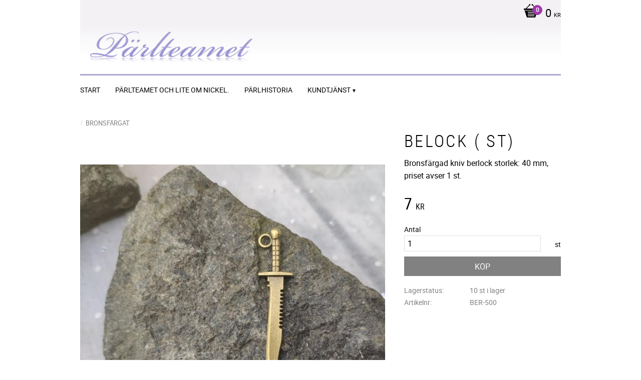

--- FILE ---
content_type: text/html; charset=UTF-8
request_url: https://www.parlteamet.se/product/belock-st
body_size: 13484
content:
<!DOCTYPE html>
<html
     id="product-page"    class="no-js customer-accounts-enabled pricelist-1 incl-vat product-page product-3619  has-sidebar category-208 root-category-208 theme-color-scheme-1 theme-background-pattern-0"
    lang="sv"
    dir="ltr"
    data-country="SE"
    data-currency="SEK"
>

    <head>
        <meta charset="UTF-8" />
        <title>Belock ( st)</title>
                    <meta name="description" content="Bronsfärgad kniv berlock storlek: 40 mm, priset avser 1 st." />
                <meta name="viewport" content="width=device-width, initial-scale=1" />
        
                
                                    <link rel="canonical" href="https://www.parlteamet.se/product/belock-st" />
        
                        
        
                    <script type="application/ld+json">
                [{"@id":"https:\/\/www.parlteamet.se\/product\/belock-st","@context":"http:\/\/schema.org\/","name":"Belock ( st)","description":"Bronsf\u00e4rgad kniv berlock storlek: 40 mm, priset avser 1 st.","image":["https:\/\/cdn.starwebserver.se\/shops\/parlteamet2\/files\/sommaren-22-235.jpg"],"@type":"Product","sku":"BER-500","offers":{"@type":"Offer","price":"7","priceCurrency":"SEK","availability":"http:\/\/schema.org\/InStock","url":"https:\/\/www.parlteamet.se\/product\/belock-st","itemCondition":"http:\/\/schema.org\/NewCondition"}}]            </script>
                    <script type="application/ld+json">
                [{"@context":"https:\/\/schema.org","@type":"BreadcrumbList","itemListElement":[{"@type":"ListItem","position":1,"name":"BRONSF\u00c4RGAT","item":"https:\/\/www.parlteamet.se\/category\/bronsfargat"}]},{"@context":"https:\/\/schema.org","@type":"BreadcrumbList","itemListElement":[{"@type":"ListItem","position":1,"name":"BERLOCKER","item":"https:\/\/www.parlteamet.se\/category\/berlocker"}]}]            </script>
        
                        
                <link rel="stylesheet" href="https://cdn.starwebserver.se/62000/css/shop/shop.combined.min.css" />
                                                        
                            <link rel="stylesheet" href="https://cdn.starwebserver.se/62000/themes/milton/css/theme-plugins.combined.min.css" />
                    <link rel="stylesheet" href="https://cdn.starwebserver.se/62000/themes/milton/css/theme.min.css" />
        
                    <link rel="stylesheet" href="https://cdn.starwebserver.se/shops/parlteamet2/themes/milton/css/shop-custom.min.css?_=1691585258" />
        
                <link href="https://fonts.googleapis.com/icon?family=Material+Icons" rel="stylesheet">

                <script>
            var docElement = document.documentElement;
            docElement.className = docElement.className.replace('no-js', 'js');
            eval(decodeURIComponent(Array.prototype.map.call(atob('dmFyIGQ9J3d3dy5wYXJsdGVhbWV0LnNlJzt2YXIgZT0nd3d3LnBhcmx0ZWFtZXQuc2UnO2lmKHdpbmRvdy5sb2NhdGlvbi5ob3N0bmFtZSAhPSBkICYmIHdpbmRvdy5sb2NhdGlvbi5ob3N0bmFtZSAhPSBlKXt3aW5kb3cubG9jYXRpb249J2h0dHA6Ly8nK2Q7fQ=='), function(c) {
                    return '%' + ('00' + c.charCodeAt(0).toString(16)).slice(-2)
                }).join('')));        </script>

                                            <meta property="og:site_name" content="Bibbis pearls  arts" />
                                                <meta property="og:type" content="product" />
                                                <meta property="og:locale" content="sv_SE" />
                                                <meta property="og:title" content="Belock ( st)" />
                                                <meta property="og:url" content="https://www.parlteamet.se/product/belock-st" />
                                                <meta property="og:description" content="Bronsfärgad kniv berlock storlek: 40 mm, priset avser 1 st." />
                                                <meta property="og:image" content="https://cdn.starwebserver.se/shops/parlteamet2/files/cache/sommaren-22-235_grande.jpg?_=1656597964" />
                            <meta name="sws:no-image-url" content="https://cdn.starwebserver.se/img/no-image.png" />

        
        
                  <script>
              (function(i,s,o,g,r,a,m){i['GoogleAnalyticsObject']=r;i[r]=i[r]||function(){
                  (i[r].q=i[r].q||[]).push(arguments)},i[r].l=1*new Date();a=s.createElement(o),
                  m=s.getElementsByTagName(o)[0];a.async=1;a.src=g;m.parentNode.insertBefore(a,m)
              })(window,document,'script','https://www.google-analytics.com/analytics.js','ga');
              ga('create', 'UA-39770798-1',
                                    'auto');
              ga('set', 'anonymizeIp', true);
              ga('send', 'pageview');
          </script>
        
        <script>
            var ecommerceContainerIdToProducts = {};

                      
            
            // use Object.assign to cast empty array to object
            ecommerceContainerIdToProducts = Object.assign({}, []);
                </script>

        
        
                    <script type="module" src="https://cdn.starwebserver.se/62000/shop/vendors/scripts/altcha/altcha.min.js"></script>
            </head>
    <body>
    
    
        
                                <div id="page-container">

    <header id="site-header">
        <div class="wrapper">
            <div class="content">

                <div class="main-content">
                    <div class="region first-region has-cart-block" data-region="headerTop" >    <div class="block cart-block block-25">
                <div class="cart-wrap empty-cart">

            <a class="header cart-header" href="/checkout" aria-label="Kundvagn">
                <span class="cart-title">Kundvagn</span>
                <span class="cart-item-count quantity">
                    <span class="cart-items-count-label visually-hidden">Antal produkter: </span>
                    <span class="number">0</span>
                    <span class="unit">st</span>
                </span>
                <span class="cart-sum-label">Totalt</span>
                <span class="price zero"><span class="amount">0</span><span class="currency"> kr</span></span>
                <span class="cart-icon" data-item-count="0" aria-hidden="true"></span>
            </a>

            <div class="cart-content">
                <span class="empty-cart-message">Kundvagnen är tom.</span>

                <ul class="items shopping-cart">

                    <li class="cart-subtotal shopping-cart-subtotal">
                        <span class="caption">Totalt</span>
                        <span class="price zero"><span class="amount">0</span><span class="currency"> kr</span></span>
                    </li>
                </ul>
                <p class="footer cart-footer">
                    <a href="#" class="cart-content-close">Stäng</a>
                    <a href="/checkout" class="checkout-link">Till kassan</a>
                </p>

            </div><!-- /.cart-content -->
        </div><!-- /.cart-wrap -->
            </div> <!-- /.cart-block -->
    <script type="text/x-mustache" id="cartTmpl">
        <div class="cart-wrap{{#hasItems}} cart-has-items{{/hasItems}}{{^hasItems}} empty-cart{{/hasItems}}">

            <a class="header cart-header" href="/checkout" aria-label="Kundvagn">
                <span class="cart-title">Kundvagn</span>
                <span class="cart-item-count quantity">
                    <span class="cart-items-count-label visually-hidden">Antal produkter: </span>
                    <span class="number">{{itemCount}}</span>
                    <span class="unit">st</span>
                </span>
                <span class="cart-sum-label">Totalt</span>
                {{{totalPriceSumHtml}}}
                <span class="cart-icon" data-item-count="{{itemCount}}" aria-hidden="true"></span>
            </a>

            <div class="cart-content">
                {{^items}}
                <span class="empty-cart-message">Kundvagnen är tom.</span>
                                    {{#dbCart}}
                    {{^isSaved}}
                    <span class="db-cart-message"><a href="/customer?redirect=%2Fproduct%2Fbelock-st" rel="nofollow">Logga in</a> för att hämta en sparad kundvagn.</span>
                    {{/isSaved}}
                    {{/dbCart}}
                                {{/items}}
                {{#hasItems}}
                {{#dbCart}}
                {{#isSaved}}
                <span class="db-cart-message">Din kundvagn är sparad.</span>
                {{/isSaved}}
                                    {{^isSaved}}
                    <span class="db-cart-message"><a href="/customer?redirect=%2Fproduct%2Fbelock-st" rel="nofollow">Logga in</a> för att spara din kundvagn.</span>
                    {{/isSaved}}
                                {{/dbCart}}
                {{/hasItems}}

                <ul class="items shopping-cart">
                    {{#items}}
                    <li class="cart-item shopping-cart-item" data-id-hash="{{idHash}}">
                        {{#productUrl}}<a href="{{productUrl}}">{{/productUrl}}
                            <h3 role="presentation" title="{{fullName}}">{{name}}</h3>
                            <h4 role="presentation">{{#hasVariants}}<span class="variant">{{concatAttributeValues}}</span>{{/hasVariants}}{{#stockStatusText}}<span class="stock-status">{{stockStatusText}}</span>{{/stockStatusText}}{{#displaySku}}<span class="sku" data-title="Artikelnr:">{{sku}}</span>{{/displaySku}}</h4>

                                                        {{#isBundle}}
                            <div class="bundled-product-items">
                                {{#bundledProducts}}
                                <div class="bundled-product-item">
                                    <span class="quantity"><span class="number">{{quantity}}</span><span class="unit"><abbr title="{{unitName}}">{{unitSymbol}}</abbr></span></span>
                                    <span class="title">{{name}}</span>{{#hasVariants}}<span class="variant">{{concatAttributeValues}}</span>{{/hasVariants}}<span class="sku" data-title="Artikelnr:">{{sku}}</span>
                                </div>
                                {{/bundledProducts}}
                            </div>
                            {{/isBundle}}

                            {{#productUrl}}</a>{{/productUrl}}
                        <p class="info cart-item-info">
                            <span class="quantity"><span class="number">{{quantity}}</span><span class="unit"><abbr title="{{unitName}}">{{unitSymbol}}</abbr></span></span>
                            {{{totalPriceHtml}}}
                        </p>
                        <button type="button" title="Ta bort" class="remove-item-action"><span>&times;</span></button>
                    </li>
                    {{/items}}

                    <li class="cart-subtotal shopping-cart-subtotal">
                        <span class="caption">Totalt</span>
                        {{{totalPriceSumHtml}}}
                    </li>
                </ul>
                <p class="footer cart-footer">
                    <a href="#" class="cart-content-close">Stäng</a>
                    <a href="/checkout" class="checkout-link">Till kassan</a>
                </p>

            </div><!-- /.cart-content -->
        </div><!-- /.cart-wrap -->
        </script>
</div>
                    <a href="https://www.parlteamet.se" id="home"><img id="shop-logo" src="https://cdn.starwebserver.se/shops/parlteamet2/files/logo.png?_=1462356608" alt="Bibbis pearls  arts" width="960" height="91" /></a>
                    <div class="region last-region has-menu-block" data-region="header" >
<nav class="block menu-block block-26 custom custom-menu-block" aria-label="Meny">

    
    <ul class="menu menu-level-1" role="menubar">
                                <li class="menu-item menu-item-73 menu-level-1-item "
                            data-id="73"
                            data-level="1"
                            role="none"
                        >
                            <a href="/"  title="START"
                                class="menu-title menu-title-73 menu-level-1-title "
                                data-level="1"
                                role="menuitem"
                                
                            >START</a>
            
            
                        </li>
                        <li class="menu-item menu-item-74 menu-level-1-item "
                            data-id="74"
                            data-level="1"
                            role="none"
                        >
                            <a href="/page/om-foretaget"  title="Pärlteamet och lite om nickel."
                                class="menu-title menu-title-74 menu-level-1-title "
                                data-level="1"
                                role="menuitem"
                                
                            >Pärlteamet och lite om nickel.</a>
            
            
                        </li>
                        <li class="menu-item menu-item-75 menu-level-1-item "
                            data-id="75"
                            data-level="1"
                            role="none"
                        >
                            <a href="/page/parlhistoria"  title="Pärlhistoria"
                                class="menu-title menu-title-75 menu-level-1-title "
                                data-level="1"
                                role="menuitem"
                                
                            >Pärlhistoria</a>
            
            
                        </li>
                        <li class="menu-item menu-item-78 menu-level-1-item has-children menu-item-has-children"
                            data-id="78"
                            data-level="1"
                            role="none"
                        >
                            <a href="/customer-service"  title="Kundtjänst"
                                class="menu-title menu-title-78 menu-level-1-title has-children menu-title-has-children"
                                data-level="1"
                                role="menuitem"
                                aria-haspopup="true" aria-expanded="false"
                            >Kundtjänst</a>
            
                                <span class="toggle-static-child-menu toggle-child-menu" role="button" tabindex="0" aria-label="Visa underkategorier" aria-expanded="false" aria-controls="submenu-78"></span>
            
                                <ul class="menu menu-level-2" data-level="2" role="menu" aria-label="Underkategorier">
                                                <li class="menu-item menu-item-79 menu-level-2-item "
                                                    data-id="79"
                                                    data-level="2"
                                                    role="none"
                                                >
                                                    <a href="/page/oppettider"  title="Öppettider"
                                                        class="menu-title menu-title-79 menu-level-2-title "
                                                        data-level="2"
                                                        role="menuitem"
                                                        
                                                    >Öppettider</a>
                                    
                                    
                                                </li>
                                                <li class="menu-item menu-item-80 menu-level-2-item "
                                                    data-id="80"
                                                    data-level="2"
                                                    role="none"
                                                >
                                                    <a href="/customer"  title="Mina sidor"
                                                        class="menu-title menu-title-80 menu-level-2-title "
                                                        data-level="2"
                                                        role="menuitem"
                                                        
                                                    >Mina sidor</a>
                                    
                                    
                                                </li>
                                                <li class="menu-item menu-item-81 menu-level-2-item "
                                                    data-id="81"
                                                    data-level="2"
                                                    role="none"
                                                >
                                                    <a href="/page/hur-handlar"  title="Hur handlar jag"
                                                        class="menu-title menu-title-81 menu-level-2-title "
                                                        data-level="2"
                                                        role="menuitem"
                                                        
                                                    >Hur handlar jag</a>
                                    
                                    
                                                </li>
                                </ul>
            
                        </li>
            </ul>
</nav>

        <script type="text/x-mustache" id="nodesPartialTmpl">
    {{#nodes}}
        {{^hidden}}
            <li class="menu-item menu-item-{{nodeId}} menu-level-{{nodeLevel}}-item {{cssClasses}}{{#dynamicNode}} dynamic-menu-item{{/dynamicNode}}{{#hasChildren}} menu-item-has-children{{/hasChildren}}"
                data-id="{{nodeId}}"
                data-level="{{nodeLevel}}"
                role="none"
            >
                <a href="{{permalink}}" {{#newWindow}}target="_blank" rel="noopener"{{/newWindow}} title="{{value}}"
                    class="menu-title menu-title-{{nodeId}} menu-level-{{nodeLevel}}-title {{cssClasses}}{{#dynamicNode}} dynamic-menu-title{{/dynamicNode}}{{#hasChildren}} menu-title-has-children{{/hasChildren}}"
                    data-level="{{nodeLevel}}"
                    role="menuitem"
                    {{#hasChildren}}aria-haspopup="true" aria-expanded="false"{{/hasChildren}}
                >{{value}}</a>

                {{#hasChildren}}
                    <span class="{{#dynamicNode}}toggle-dynamic-child-menu{{/dynamicNode}}{{^dynamicNode}}toggle-static-child-menu{{/dynamicNode}} toggle-child-menu" role="button" tabindex="0" aria-label="Visa underkategorier" aria-expanded="false" aria-controls="submenu-{{nodeId}}"></span>

                    <ul class="menu menu-level-{{childNodeLevel}}" data-level="{{childNodeLevel}}" role="menu" aria-label="Underkategorier">
                        {{>nodesPartial}}
                    </ul>
                {{/hasChildren}}

            </li>
        {{/hidden}}
    {{/nodes}}
</script>
    <script type="text/x-mustache" id="menuTreeTmpl">
            {{>nodesPartial}}
        </script>
</div>
                </div>
                <a href="#menu" id="menu"></a>

            </div><!-- .content -->
        </div><!-- .wrapper -->
    </header><!-- #site-header -->

    <div id="content" class="site-content">

        <main id="main-content" >

            <article class="region has-product-block" data-region="0" >
    
    <div aria-live="polite" aria-atomic="true" class="visually-hidden favorite-status-announcer"></div>
    <div id="product-page-main-container" class="block product-block block-14">

        <script type="text/x-mustache" id="categoryBreadcrumbPartialTmpl">
            {{#nodes}}
                {{#isOpen}}
                    {{#openPage}}
                        <a href="{{shopUrl}}" class="breadcrumb"><span>{{name}}</span></a>
                    {{/openPage}}
                    {{^openPage}}
                        <span  class="breadcrumb">{{name}}</span>
                    {{/openPage}}
                    {{>categoryBreadcrumbPartial}}
                {{/isOpen}}
                {{^isOpen}}
                    {{#selected}}
                        {{#openPage}}
                            <a href="{{shopUrl}}" class="breadcrumb current-breadcrumb"><span>{{name}}</span></a>
                        {{/openPage}}
                        {{^openPage}}
                            <span class="breadcrumb">{{name}}</span>
                        {{/openPage}}
                    {{/selected}}
                {{/isOpen}}
            {{/nodes}}
        </script>

        <div class="breadcrumbs">
                                                        <a href="/category/bronsfargat" class="breadcrumb current-breadcrumb"><span>BRONSFÄRGAT</span></a>
                                        </div>

    <script type="text/x-mustache" id="rootCategoriesBreadcrumbTmpl">
            {{#showBreadcrumbs}}
                {{#categories}}
                    {{>categoryBreadcrumbPartial}}
                {{/categories}}
            {{/showBreadcrumbs}}
        </script>

    <header class="product-header">
        <h1 class="product-name">Belock ( st)</h1>
        <div class="short description product-short-description"><p>Bronsfärgad kniv berlock storlek: 40 mm, priset avser 1 st.</p></div>
    </header>

    <div class="dynamic-product-info has-volume-pricing">
                    <div class="product-media stock-status-1"
                data-stock-status-title="10 st i lager"
            >
                <figure>
                    <div class="figure-content">
                            <a class="featured img-wrap product-media-item" href="https://cdn.starwebserver.se/shops/parlteamet2/files/cache/sommaren-22-235_grande.jpg?_=1656597964" target="_blank" rel="noopener">
                            
                                <img src="https://cdn.starwebserver.se/shops/parlteamet2/files/cache/sommaren-22-235_medium.jpg?_=1656597964" width="800" height="642" id="media-0" data-large-size="https://cdn.starwebserver.se/shops/parlteamet2/files/cache/sommaren-22-235_grande.jpg?_=1656597964" data-large-size-width="816" data-large-size-height="655" data-cloudzoom="disableZoom: true"  alt="Belock ( st)" />
                                
                            </a>

                    </div>
                </figure>


            </div><!-- /.product-media -->


            <aside class="product-offer buyable" role="region" aria-label="Produkterbjudande">

                    <div class="product-price">
                            <span class="price"><span class="amount">7</span><span class="currency"> kr</span></span>
                            <span class="unit">/ <abbr title="Styck">st</abbr></span>
                    </div>


                
                <form class="add-to-cart-form product-list-container" novalidate data-ga-ecommerce-list-id="pdp">
                                                                                    <input type="hidden" name="sku" value="BER-500" />
                    
                    <div class="add-to-cart-wrap has-unit">
                                <div class="field-wrap number-type quantity-field">
                                    <label for="quantity-field" class="caption"><span>Antal</span></label>
                                    <div class="control">
                                        <input name="quantity" type="number" id="quantity-field" value="1" min="1" max="1000000" step="1" class="number" />
                                                                                                                            <label for="quantity-field" class="unit"><abbr title="Styck">st</abbr></label>
                                                                            </div>
                                </div>

                                <button type="submit" class="product-add-to-cart-action"><span>Köp</span></button>
                                            </div><!-- /.add-to-cart-wrap -->

                    <div class="product-status" hidden aria-hidden="true">
                        <p class="status-message" data-message="Nu finns produkten i &lt;a href=&quot;/checkout&quot;&gt;kundvagnen&lt;/a&gt;."></p>
                        <p class="view-cart">
                            <a class="product-status-checkout-link" href="/checkout">
                                <b>Till kassan</b>
                                <span class="cart-item-count">1</span>
                            </a>
                        </p>
                    </div>


                                                        </form>

                                <dl class="product-details">
                        <dt class="product-stock-status product-stock-status product-stock-status-1">Lagerstatus</dt>
                        <dd class="product-stock-status product-stock-status-1"><span>10 st i lager</span></dd>
                    <dt class="product-sku">Artikelnr</dt><dd class="product-sku">BER-500</dd>
                                        
                                        
                    
                                    </dl><!-- /product-details -->


                                

                                
                
                                                            </aside><!-- /.product-offer -->

            
            
                    </div> <!-- /.dynamic-product-info -->

        <script type="text/x-mustache" id="dynamicProductInfoTmpl">
            <div class="product-media{{^hidePrice}}{{#stockStatusId}} stock-status-{{stockStatusId}}{{/stockStatusId}}{{#savePercentOnDiscountedPrice}} save-percent{{/savePercentOnDiscountedPrice}}{{/hidePrice}}{{#hasLabels}} has-product-label{{/hasLabels}}"{{^hidePrice}}{{#savePercentOnDiscountedPrice}}
                data-save-percent-title="Kampanj!"{{/savePercentOnDiscountedPrice}}{{/hidePrice}}
                {{#stockStatusText}}data-stock-status-title="{{stockStatusText}}"{{/stockStatusText}}
            >
                <figure{{#featuredImage.default}} class="no-image"{{/featuredImage.default}}>
                    {{#campaign}}
                        <div
                            class="campaign-label campaign-label-product-page"
                            style="background-color: #{{campaign.label.color}}; color: {{campaign.label.textColor}}">
                            {{campaign.label.text}}
                        </div>
                    {{/campaign}}
                    <div class="figure-content">
                        {{#featuredImage}}
                            {{#largeUrl}}<a class="featured img-wrap product-media-item" href="{{largeUrl}}" target="_blank" rel="noopener">{{/largeUrl}}
                            {{#featuredImage.default}}<div class="img-wrap">{{/featuredImage.default}}
                                <img src="{{url}}" width="{{width}}" height="{{height}}" id="media-0" {{#largeUrl}}data-large-size="{{largeUrl}}" data-large-size-width="{{largeWidth}}" data-large-size-height="{{largeHeight}}"{{/largeUrl}} {{#disableAutoZoom}}data-cloudzoom="disableZoom: true" {{/disableAutoZoom}} alt="{{alt}}" />
                                {{#featuredImage.default}}</div>{{/featuredImage.default}}
                            {{#largeUrl}}</a>{{/largeUrl}}
                        {{/featuredImage}}

                        {{#secondaryImages}}
                            <a href="{{largeUrl}}" class="img-wrap product-media-item" target="_blank" rel="noopener">
                                <img src="{{url}}" height="{{height}}" width="{{width}}" id="media-{{index}}" data-large-size="{{largeUrl}}" data-large-size-width="{{largeWidth}}" data-large-size-height="{{largeHeight}}" alt="{{alt}}" />
                            </a>
                        {{/secondaryImages}}
                    </div>
                </figure>

                {{^hidePrice}}
                    {{#savePercentOnDiscountedPrice}}
                        <div class="save-percent save-percent-info">
                            <span class="label">Spara</span>
                            <span class="percentage"><span class="value">{{savePercentOnDiscountedPrice}}</span> <span class="unit">%</span></span>
                        </div>
                    {{/savePercentOnDiscountedPrice}}
                {{/hidePrice}}

                {{#labels}}
                    <div class="product-label product-label-{{index}} product-label-id-{{labelId}} {{classes}}"  title="{{name}}" ><span>{{name}}</span></div>
                {{/labels}}
            </div><!-- /.product-media -->


            <aside class="product-offer{{#watchableForCustomer}} watchable{{/watchableForCustomer}}{{#buyable}} buyable{{/buyable}}{{^buyable}}{{^watchableForCustomer}} non-watchable-non-buyable{{/watchableForCustomer}}{{/buyable}}" role="region" aria-label="Produkterbjudande">
                {{#campaign}}
                    <div class="campaign-description-container campaign-label-corner-container">
                        <span
                            class="campaign-label-corner"
                            style="border-top-color: #{{campaign.label.color}};"
                        >
                        </span>
                        <span class="campaign-description-text">
                            {{campaign.description}}
                        </span>
                    </div>
                {{/campaign}}

                                {{^hidePrice}}
                    <div class="product-price">
                                                {{^originalPrice}}
                            {{{sellingPriceHtml}}}
                            <span class="unit">/ <abbr title="Styck">st</abbr></span>
                        {{/originalPrice}}
                        {{#originalPrice}}
                            <div class="selling-price" tabindex="0" role="text">
                                <span class="visually-hidden">Nedsatt pris: </span>
                                {{{sellingPriceHtml}}}
                                <span class="unit">/ <abbr title="Styck">st</abbr></span>
                            </div>
                            <div class="original-price" tabindex="0" role="text">
                                <span class="visually-hidden">Ordinarie pris: </span>
                                {{{originalPriceHtml}}}
                                <span class="unit">/ <abbr title="Styck">st</abbr></span>
                            </div>
                        {{/originalPrice}}
                    </div>
                    {{#historyCheapestPrice}}
                        <div class="price-history">
                            <span class="price-history-text">Lägsta pris senaste 30 dagar:</span>
                            <span class="price-history-value">{{{historyCheapestPrice}}}</span>
                        </div>
                    {{/historyCheapestPrice}}

                                        {{#volumePricing}}
                        {{#hasValidVolumePricesForCustomer}}
                            <div class="volume-pricing has-visible-volume-pricing-content">
                                <div class="volume-pricing-header">
                                    <span class="volume-pricing-header-title">{{{headerTitle}}}</span>
                                    <span class="toggle-volume-pricing-content"></span>
                                </div>
                                <div class="volume-pricing-content">
                                    {{#rows}}
                                        <div class="volume-pricing-row">
                                            <span class="volume">
                                                <span class="amount">{{volumeAmount}}</span>
                                                {{#unit}}<span class="unit"><abbr title="{{name}}">{{symbol}}</abbr></span>{{/unit}}
                                            </span>
                                            {{{volumePriceHtml}}}
                                            {{#unit}}<span class="divider">/</span><span class="unit"><abbr title="{{name}}">{{symbol}}</abbr></span>{{/unit}}
                                            {{#percentAmount}}
                                                <span class="percent">
                                                    <span class="amount">{{percentAmount}}</span><span class="unit">%</span>
                                                </span>
                                            {{/percentAmount}}
                                        </div>
                                    {{/rows}}
                                </div>
                            </div>
                        {{/hasValidVolumePricesForCustomer}}
                    {{/volumePricing}}
                {{/hidePrice}}

                
                <form class="add-to-cart-form product-list-container" novalidate data-ga-ecommerce-list-id="pdp">
                                                                                    <input type="hidden" name="sku" value="{{sku}}" />
                                                                        {{#isBundle}}
                            <div class="bundled-products">
                                {{#bundledProducts}}
                                    <div class="bundled-product" data-bundled-product-id="{{bundledProductId}}">
                                        <div class="bundled-product-image">
                                            {{#image}}
                                                {{#largeUrl}}
                                                    <a class="featured img-wrap product-media-item" href="{{largeUrl}}" target="_blank" rel="noopener">
                                                {{/largeUrl}}
                                                {{#default}}
                                                    <div class="img-wrap">
                                                {{/default}}
                                                <img src="{{url}}" width="{{width}}" height="{{height}}" id="media-bundled-{{bundledProductId}}-0" {{#largeUrl}}data-large-size="{{largeUrl}}" data-large-size-width="{{largeWidth}}" data-large-size-height="{{largeHeight}}"{{/largeUrl}} {{#disableAutoZoom}}data-cloudzoom="disableZoom: true" {{/disableAutoZoom}} alt="{{alt}}" />
                                                {{#default}}
                                                    </div>
                                                {{/default}}
                                                {{#largeUrl}}
                                                    </a>
                                                {{/largeUrl}}
                                            {{/image}}
                                        </div><!-- /.bundled-product-image -->
                                        <div class="bundled-product-options">
                                            <p class="bundled-product-title">
                                                {{^isHidden}}<a href="{{url}}">{{/isHidden}}
                                                    {{#hasVariants}}{{name}}{{/hasVariants}}
                                                    {{^hasVariants}}{{nameWithConcatAttributeValues}}{{/hasVariants}}
                                                {{^isHidden}}</a>{{/isHidden}}
                                            </p>
                                            <div class="bundled-product-fields" {{#hasVariants}}data-current-sku="{{sku}}"{{/hasVariants}}>
                                                {{#hasVariants}}
                                                    <input type="hidden" name="bundledProducts[{{bundledProductId}}][productId]" value="{{bundledProductId}}" />
                                                    {{#attributes}}
                                                        <div class="bundled-product-field field-wrap select-type attributes-{{id}} has-field-content">
                                                            <label for="attributes-{{id}}-select" class="caption"><span>{{name}}</span></label>
                                                            <div class="control">
                                                                <select name="bundledProducts[{{bundledProductId}}][attributes][{{id}}]" id="attributes-{{id}}-select" class="bundled-product-attribute-value-select{{#invalidSelection}} invalid-selection{{/invalidSelection}}" data-attribute-id="{{id}}">
                                                                    {{#values}}
                                                                    <option value="{{id}}"{{#selected}} selected{{/selected}}{{^active}} disabled{{/active}}>{{name}}{{^active}} (Ej tillgänglig){{/active}}</option>
                                                                    {{/values}}
                                                                </select>
                                                                {{#showInvalidSelectionMessage}}
                                                                <label class="error" for="attributes-{{id}}-select">Varianten är inte tillgänglig, prova ett annat alternativ.</label>
                                                                {{/showInvalidSelectionMessage}}
                                                            </div>
                                                        </div>
                                                    {{/attributes}}
                                                {{/hasVariants}}
                                                <div class="bundled-product-field">
                                                    <div class="bundled-product-field-fixed-quantity">{{quantity}} {{unitSymbol}}</div>
                                                </div>

                                                                                            </div><!-- /.bundled-product-fields -->
                                        </div><!-- /.bundled-product-options -->
                                    </div><!-- /.bundled-product -->
                                {{/bundledProducts}}
                            </div><!-- /.bundled-products -->
                        {{/isBundle}}
                    
                    <div class="add-to-cart-wrap has-unit">
                        {{^hidePrice}}
                            {{#buyable}}
                                <div class="field-wrap number-type quantity-field">
                                    <label for="quantity-field" class="caption"><span>Antal</span></label>
                                    <div class="control">
                                        <input name="quantity" type="number" id="quantity-field" value="1" min="1" max="1000000" step="1" class="number" />
                                                                                                                            <label for="quantity-field" class="unit"><abbr title="Styck">st</abbr></label>
                                                                            </div>
                                </div>

                                <button type="submit" class="product-add-to-cart-action"{{#invalidVariant}} disabled{{/invalidVariant}}><span>Köp</span></button>
                            {{/buyable}}
                        {{/hidePrice}}
                        {{#hidePrice}}
                            <p><a class="button" href="/customer?redirect=%2Fproduct%2Fbelock-st" rel="nofollow"><span>Logga in för priser</span></a></p>
                        {{/hidePrice}}
                                            </div><!-- /.add-to-cart-wrap -->

                    <div class="product-status" hidden aria-hidden="true">
                        <p class="status-message" data-message="Nu finns produkten i &lt;a href=&quot;/checkout&quot;&gt;kundvagnen&lt;/a&gt;."></p>
                        <p class="view-cart">
                            <a class="product-status-checkout-link" href="/checkout">
                                <b>Till kassan</b>
                                <span class="cart-item-count">1</span>
                            </a>
                        </p>
                    </div>

                                        {{#customerCanShop}}
                        {{#watchable}}
                            {{#isWatching}}
                                <button type="button" disabled>Bevakar</button>
                            {{/isWatching}}
                            {{^isWatching}}
                                <button
                                    type="button"
                                    data-variant-id="{{variantId}}"
                                    data-variant-name="{{variantName}}"
                                    data-bundle-watch-config="{{bundleWatchConfig}}"
                                    data-permalink="belock-st"
                                    data-name="Belock ( st)"
                                    data-email=""
                                    data-text-signed-up="Bevakad"
                                    class="in-stock-notify"
                                    >Bevaka</button>
                            {{/isWatching}}
                        {{/watchable}}
                    {{/customerCanShop}}

                                                        </form>

                                <dl class="product-details">
                    {{#stockStatusValue}}
                        <dt class="product-stock-status {{stockStatusCssClass}}">{{stockStatusLabel}}</dt>
                        <dd class="{{stockStatusCssClass}}"><span>{{stockStatusValue}}</span></dd>
                    {{/stockStatusValue}}
                    <dt class="product-sku">Artikelnr</dt><dd class="product-sku">{{sku}}</dd>
                    {{#mpn}}
                        <dt class="product-mpn">Tillv. artikelnr</dt><dd class="product-mpn">{{mpn}}</dd>
                    {{/mpn}}
                                        
                                        
                    
                                    </dl><!-- /product-details -->

                {{#hasAdditionalStockLocations}}
                <div class="product-stock-locations-wrap">
                    <h4>Lagerställen</h4>
                    <div class="product-stock-locations">
                        {{#additionalStockLocations}}
                        <div class="product-stock-location{{#stockStatusId}} status-id-{{stockStatusId}}{{/stockStatusId}}{{#stockStatusIdCode}} status-id-code-{{stockStatusIdCode}}{{/stockStatusIdCode}}{{#isEcommerceStockLocation}} ecommerce-stock-location{{/isEcommerceStockLocation}}">
                            <span class="product-stock-location-name">{{stockLocationName}}</span>
                            <span class="product-stock-location-status{{#stockStatusId}} product-stock-location-status-{{stockStatusId}}{{/stockStatusId}}">
                                <span class="product-stock-location-status-text">{{stockStatusText}}</span>
                            </span>
                        </div>
                        {{/additionalStockLocations}}
                    </div>
                    {{#includeStockLocationsExpandButton}}
                        <a href="#" class="expand-product-stock-locations-button">
                          <span class="more">Visa alla lagerställen</span>
                          <span class="less">Visa färre lagerställen</span>
                        </a>
                    {{/includeStockLocationsExpandButton}}
                </div>
                {{/hasAdditionalStockLocations}}

                                

                                
                
                                                            </aside><!-- /.product-offer -->

            
            
            </script>

       
    <div id="in-stock-notify-wrap" class="hide">
        <div class="in-stock-notify-modal">
            <h3 id="modal-title" role="heading" aria-level="2"></h3>
            <p class="in-stock-notify-info">Lägg till en bevakning så meddelar vi dig så snart varan är i lager igen.</p>
            <p class="in-stock-notify-message hide" aria-live="polite" role="status">
                <b>Produkten är nu bevakad</b><br />
                Vi meddelar dig så snart varan är i lager igen.            </p>
            <div class="field-wrap email-type">
                <label for="in-stock-notify-email-field" class="caption"><span>E-postadress</span></label>
                <div class="control">
                    <input
                            type="email"
                            name="email"
                            value=""
                            id="in-stock-notify-email-field"
                            placeholder="E-postadress"
                    >
                </div>
            </div>
            <button type="button" title="Lägg till bevakning" class="add-to-in-stock-notify-button">Lägg till bevakning</button>
                            <p class="user-info-legal-notice">Dina personuppgifter behandlas i enlighet med vår <a href="/page/policy-och-cookies">integritetspolicy</a>.</p>
                    </div>
    </div>

    <section class="product-overview" role="region">

        <header class="product-overview-header">
            <h2 class="product-name">Belock ( st)</h2>
            <div class="short description product-short-description">
                Bronsfärgad kniv berlock storlek: 40 mm, priset avser 1 st.            </div>
        </header>

        <div class="long description product-long-description">
            <p>Väldigt välarbetad berlock!</p>        </div>

                        
                
                
    </section><!-- /.details -->

</article>


        </main><!-- #main-content -->

        
            <div id="content-sidebar" class="sidebar region has-search-block has-category-tree-block has-vat-selector-block" role="complementary" data-region="sidebar" >

                <div class="block search-block block-27">
    <h3>Sök</h3>
    <div class="content">
        <form action="/search" method="get">
            <div class="field-wrap search-type required">
                <label for="search-field-block-27" class="caption"><span>Sök produkter & kategorier</span></label>
                <div class="control">
                    <input type="search" name="q" id="search-field-block-27" class="autocomplete" value="" placeholder="Sök" data-text-header="Produkter" data-text-link="Visa alla" aria-label="Sök produkter &amp; kategorier" />
                </div>
            </div>
            <button type="submit" aria-label="Sök"><span aria-hidden="true">Sök</span></button>
        </form>
    </div>
</div>
<nav class="block category-tree-block block-28 category-menu-block menu-block category" aria-label="Kategoriträd">

            <h2>Produkter</h2>
    
    <ul class="menu menu-level-1 category-menu" role="menubar">
                    <li class="menu-item menu-item-449 menu-level-1-item no-children"
                    data-level="1" role="none"
                >
                    <a href="/category/vintage"
                        data-id="449"
                        data-level="1"
                        class="menu-title menu-title-449 category-node menu-level-1-title no-children open-page"
                        title="VINTAGE välvårdade lite äldre smycken!"
                        role="menuitem"
                        
                    >VINTAGE välvårdade lite äldre smycken!</a>
        
                    
        
                    
                </li>
                <li class="menu-item menu-item-455 menu-level-1-item has-children menu-item-has-children"
                    data-level="1" role="none"
                >
                    <a href="/category/julklappar"
                        data-id="455"
                        data-level="1"
                        class="menu-title menu-title-455 category-node menu-level-1-title has-children menu-title-has-children open-page"
                        title="SMYCKEN MED DESIGN AV PÄRLTEAMET!"
                        role="menuitem"
                        aria-haspopup="true" aria-expanded="false"
                    >SMYCKEN MED DESIGN AV PÄRLTEAMET!</a>
        
                    <span class="toggle-static-child-menu toggle-child-menu" role="button" tabindex="0" aria-label="Visa underkategorier"></span>
        
                    <span class="toggle-static-child-menu toggle-child-menu" role="button" tabindex="0" aria-label="Visa underkategorier" aria-expanded="false"></span>
                </li>
                <li class="menu-item menu-item-464 menu-level-1-item no-children"
                    data-level="1" role="none"
                >
                    <a href="/category/aterbruk"
                        data-id="464"
                        data-level="1"
                        class="menu-title menu-title-464 category-node menu-level-1-title no-children open-page"
                        title="ÅTERBRUK MED DESIGN AV PÄRLTEAMET!"
                        role="menuitem"
                        
                    >ÅTERBRUK MED DESIGN AV PÄRLTEAMET!</a>
        
                    
        
                    
                </li>
                <li class="menu-item menu-item-414 menu-level-1-item no-children"
                    data-level="1" role="none"
                >
                    <a href="/category/acryl"
                        data-id="414"
                        data-level="1"
                        class="menu-title menu-title-414 category-node menu-level-1-title no-children open-page"
                        title="ACRYL"
                        role="menuitem"
                        
                    >ACRYL</a>
        
                    
        
                    
                </li>
                <li class="menu-item menu-item-276 menu-level-1-item no-children"
                    data-level="1" role="none"
                >
                    <a href="/category/aluminium"
                        data-id="276"
                        data-level="1"
                        class="menu-title menu-title-276 category-node menu-level-1-title no-children open-page"
                        title="ALUMINIUM"
                        role="menuitem"
                        
                    >ALUMINIUM</a>
        
                    
        
                    
                </li>
                <li class="menu-item menu-item-458 menu-level-1-item no-children"
                    data-level="1" role="none"
                >
                    <a href="/category/armband-4"
                        data-id="458"
                        data-level="1"
                        class="menu-title menu-title-458 category-node menu-level-1-title no-children open-page"
                        title="ARMBAND"
                        role="menuitem"
                        
                    >ARMBAND</a>
        
                    
        
                    
                </li>
                <li class="menu-item menu-item-348 menu-level-1-item has-children menu-item-has-children"
                    data-level="1" role="none"
                >
                    <a href="/category/armband"
                        data-id="348"
                        data-level="1"
                        class="menu-title menu-title-348 category-node menu-level-1-title has-children menu-title-has-children open-page"
                        title="BAND och VAJER"
                        role="menuitem"
                        aria-haspopup="true" aria-expanded="false"
                    >BAND och VAJER</a>
        
                    <span class="toggle-static-child-menu toggle-child-menu" role="button" tabindex="0" aria-label="Visa underkategorier"></span>
        
                    <span class="toggle-static-child-menu toggle-child-menu" role="button" tabindex="0" aria-label="Visa underkategorier" aria-expanded="false"></span>
                </li>
                <li class="menu-item menu-item-259 menu-level-1-item no-children"
                    data-level="1" role="none"
                >
                    <a href="/category/barnparlor"
                        data-id="259"
                        data-level="1"
                        class="menu-title menu-title-259 category-node menu-level-1-title no-children open-page"
                        title="BARNPÄRLOR"
                        role="menuitem"
                        
                    >BARNPÄRLOR</a>
        
                    
        
                    
                </li>
                <li class="menu-item menu-item-463 menu-level-1-item no-children"
                    data-level="1" role="none"
                >
                    <a href="/category/smycken-som-passar-barn"
                        data-id="463"
                        data-level="1"
                        class="menu-title menu-title-463 category-node menu-level-1-title no-children open-page"
                        title="SMYCKEN SOM PASSAR BARN"
                        role="menuitem"
                        
                    >SMYCKEN SOM PASSAR BARN</a>
        
                    
        
                    
                </li>
                <li class="menu-item menu-item-73 menu-level-1-item no-children"
                    data-level="1" role="none"
                >
                    <a href="/category/berlocker"
                        data-id="73"
                        data-level="1"
                        class="menu-title menu-title-73 category-node menu-level-1-title no-children open-page"
                        title="BERLOCKER"
                        role="menuitem"
                        
                    >BERLOCKER</a>
        
                    
        
                    
                </li>
                <li class="menu-item menu-item-427 menu-level-1-item no-children"
                    data-level="1" role="none"
                >
                    <a href="/category/boxlas"
                        data-id="427"
                        data-level="1"
                        class="menu-title menu-title-427 category-node menu-level-1-title no-children open-page"
                        title="BOXLÅS"
                        role="menuitem"
                        
                    >BOXLÅS</a>
        
                    
        
                    
                </li>
                <li class="menu-item menu-item-148 menu-level-1-item no-children"
                    data-level="1" role="none"
                >
                    <a href="/category/budskapsringar-och-tags"
                        data-id="148"
                        data-level="1"
                        class="menu-title menu-title-148 category-node menu-level-1-title no-children open-page"
                        title="BUDSKAPSRINGAR OCH TAGS"
                        role="menuitem"
                        
                    >BUDSKAPSRINGAR OCH TAGS</a>
        
                    
        
                    
                </li>
                <li class="menu-item menu-item-366 menu-level-1-item no-children"
                    data-level="1" role="none"
                >
                    <a href="/category/bokstavsparlor"
                        data-id="366"
                        data-level="1"
                        class="menu-title menu-title-366 category-node menu-level-1-title no-children open-page"
                        title="BOKSTAVSPÄRLOR"
                        role="menuitem"
                        
                    >BOKSTAVSPÄRLOR</a>
        
                    
        
                    
                </li>
                <li class="menu-item menu-item-208 menu-level-1-item no-children"
                    data-level="1" role="none"
                >
                    <a href="/category/bronsfargat"
                        data-id="208"
                        data-level="1"
                        class="menu-title menu-title-208 category-node menu-level-1-title no-children open-page"
                        title="BRONSFÄRGAT"
                        role="menuitem"
                        
                    >BRONSFÄRGAT</a>
        
                    
        
                    
                </li>
                <li class="menu-item menu-item-456 menu-level-1-item no-children"
                    data-level="1" role="none"
                >
                    <a href="/category/barnsten"
                        data-id="456"
                        data-level="1"
                        class="menu-title menu-title-456 category-node menu-level-1-title no-children open-page"
                        title="BÄRNSTEN"
                        role="menuitem"
                        
                    >BÄRNSTEN</a>
        
                    
        
                    
                </li>
                <li class="menu-item menu-item-416 menu-level-1-item no-children"
                    data-level="1" role="none"
                >
                    <a href="/category/cabochoner"
                        data-id="416"
                        data-level="1"
                        class="menu-title menu-title-416 category-node menu-level-1-title no-children open-page"
                        title="CABOCHONER"
                        role="menuitem"
                        
                    >CABOCHONER</a>
        
                    
        
                    
                </li>
                <li class="menu-item menu-item-274 menu-level-1-item no-children"
                    data-level="1" role="none"
                >
                    <a href="/category/cloisonne"
                        data-id="274"
                        data-level="1"
                        class="menu-title menu-title-274 category-node menu-level-1-title no-children open-page"
                        title="CLOISONNE"
                        role="menuitem"
                        
                    >CLOISONNE</a>
        
                    
        
                    
                </li>
                <li class="menu-item menu-item-28 menu-level-1-item no-children"
                    data-level="1" role="none"
                >
                    <a href="/category/ccb"
                        data-id="28"
                        data-level="1"
                        class="menu-title menu-title-28 category-node menu-level-1-title no-children open-page"
                        title="CCB"
                        role="menuitem"
                        
                    >CCB</a>
        
                    
        
                    
                </li>
                <li class="menu-item menu-item-246 menu-level-1-item no-children"
                    data-level="1" role="none"
                >
                    <a href="/category/doskallar"
                        data-id="246"
                        data-level="1"
                        class="menu-title menu-title-246 category-node menu-level-1-title no-children open-page"
                        title="DÖSKALLAR"
                        role="menuitem"
                        
                    >DÖSKALLAR</a>
        
                    
        
                    
                </li>
                <li class="menu-item menu-item-339 menu-level-1-item no-children"
                    data-level="1" role="none"
                >
                    <a href="/category/emalj"
                        data-id="339"
                        data-level="1"
                        class="menu-title menu-title-339 category-node menu-level-1-title no-children open-page"
                        title="EMALJ"
                        role="menuitem"
                        
                    >EMALJ</a>
        
                    
        
                    
                </li>
                <li class="menu-item menu-item-269 menu-level-1-item no-children"
                    data-level="1" role="none"
                >
                    <a href="/category/earcuff"
                        data-id="269"
                        data-level="1"
                        class="menu-title menu-title-269 category-node menu-level-1-title no-children open-page"
                        title="EARCUFF"
                        role="menuitem"
                        
                    >EARCUFF</a>
        
                    
        
                    
                </li>
                <li class="menu-item menu-item-198 menu-level-1-item no-children"
                    data-level="1" role="none"
                >
                    <a href="/category/fimo-parlor"
                        data-id="198"
                        data-level="1"
                        class="menu-title menu-title-198 category-node menu-level-1-title no-children open-page"
                        title="FIMO PÄRLOR"
                        role="menuitem"
                        
                    >FIMO PÄRLOR</a>
        
                    
        
                    
                </li>
                <li class="menu-item menu-item-424 menu-level-1-item no-children"
                    data-level="1" role="none"
                >
                    <a href="/category/fjadrar-2"
                        data-id="424"
                        data-level="1"
                        class="menu-title menu-title-424 category-node menu-level-1-title no-children open-page"
                        title="FJÄDRAR"
                        role="menuitem"
                        
                    >FJÄDRAR</a>
        
                    
        
                    
                </li>
                <li class="menu-item menu-item-40 menu-level-1-item has-children menu-item-has-children menu-item-has-title-without-link"
                    data-level="1" role="none"
                >
                    <a 
                        data-id="40"
                        data-level="1"
                        class="menu-title menu-title-40 category-node menu-level-1-title has-children menu-title-has-children load-tree"
                        title="GLASPÄRLOR"
                        role="menuitem"
                        aria-haspopup="true" aria-expanded="false"
                    >GLASPÄRLOR</a>
        
                    <span class="toggle-static-child-menu toggle-child-menu" role="button" tabindex="0" aria-label="Visa underkategorier"></span>
        
                    <span class="toggle-static-child-menu toggle-child-menu" role="button" tabindex="0" aria-label="Visa underkategorier" aria-expanded="false"></span>
                </li>
                <li class="menu-item menu-item-391 menu-level-1-item no-children"
                    data-level="1" role="none"
                >
                    <a href="/category/guldfargat"
                        data-id="391"
                        data-level="1"
                        class="menu-title menu-title-391 category-node menu-level-1-title no-children open-page"
                        title="GULDFÄRGAT"
                        role="menuitem"
                        
                    >GULDFÄRGAT</a>
        
                    
        
                    
                </li>
                <li class="menu-item menu-item-383 menu-level-1-item no-children"
                    data-level="1" role="none"
                >
                    <a href="/category/halsband"
                        data-id="383"
                        data-level="1"
                        class="menu-title menu-title-383 category-node menu-level-1-title no-children open-page"
                        title="HALSBAND"
                        role="menuitem"
                        
                    >HALSBAND</a>
        
                    
        
                    
                </li>
                <li class="menu-item menu-item-447 menu-level-1-item no-children"
                    data-level="1" role="none"
                >
                    <a href="/category/hematit-2"
                        data-id="447"
                        data-level="1"
                        class="menu-title menu-title-447 category-node menu-level-1-title no-children open-page"
                        title="HEMATIT"
                        role="menuitem"
                        
                    >HEMATIT</a>
        
                    
        
                    
                </li>
                <li class="menu-item menu-item-445 menu-level-1-item no-children"
                    data-level="1" role="none"
                >
                    <a href="/category/herrsmycken"
                        data-id="445"
                        data-level="1"
                        class="menu-title menu-title-445 category-node menu-level-1-title no-children open-page"
                        title="HERRSMYCKEN"
                        role="menuitem"
                        
                    >HERRSMYCKEN</a>
        
                    
        
                    
                </li>
                <li class="menu-item menu-item-406 menu-level-1-item no-children"
                    data-level="1" role="none"
                >
                    <a href="/category/hjartan-3"
                        data-id="406"
                        data-level="1"
                        class="menu-title menu-title-406 category-node menu-level-1-title no-children open-page"
                        title="HJÄRTAN"
                        role="menuitem"
                        
                    >HJÄRTAN</a>
        
                    
        
                    
                </li>
                <li class="menu-item menu-item-23 menu-level-1-item no-children"
                    data-level="1" role="none"
                >
                    <a href="/category/kedjor"
                        data-id="23"
                        data-level="1"
                        class="menu-title menu-title-23 category-node menu-level-1-title no-children open-page"
                        title="KEDJOR"
                        role="menuitem"
                        
                    >KEDJOR</a>
        
                    
        
                    
                </li>
                <li class="menu-item menu-item-207 menu-level-1-item no-children"
                    data-level="1" role="none"
                >
                    <a href="/category/keramik"
                        data-id="207"
                        data-level="1"
                        class="menu-title menu-title-207 category-node menu-level-1-title no-children open-page"
                        title="KERAMIK"
                        role="menuitem"
                        
                    >KERAMIK</a>
        
                    
        
                    
                </li>
                <li class="menu-item menu-item-316 menu-level-1-item no-children"
                    data-level="1" role="none"
                >
                    <a href="/category/knappar"
                        data-id="316"
                        data-level="1"
                        class="menu-title menu-title-316 category-node menu-level-1-title no-children open-page"
                        title="KNAPPAR"
                        role="menuitem"
                        
                    >KNAPPAR</a>
        
                    
        
                    
                </li>
                <li class="menu-item menu-item-291 menu-level-1-item no-children"
                    data-level="1" role="none"
                >
                    <a href="/category/lyx"
                        data-id="291"
                        data-level="1"
                        class="menu-title menu-title-291 category-node menu-level-1-title no-children open-page"
                        title="LYX"
                        role="menuitem"
                        
                    >LYX</a>
        
                    
        
                    
                </li>
                <li class="menu-item menu-item-177 menu-level-1-item no-children"
                    data-level="1" role="none"
                >
                    <a href="/category/kors"
                        data-id="177"
                        data-level="1"
                        class="menu-title menu-title-177 category-node menu-level-1-title no-children open-page"
                        title="KORS"
                        role="menuitem"
                        
                    >KORS</a>
        
                    
        
                    
                </li>
                <li class="menu-item menu-item-311 menu-level-1-item no-children"
                    data-level="1" role="none"
                >
                    <a href="/category/kristallhalsband"
                        data-id="311"
                        data-level="1"
                        class="menu-title menu-title-311 category-node menu-level-1-title no-children open-page"
                        title="KRISTALLHALSBAND"
                        role="menuitem"
                        
                    >KRISTALLHALSBAND</a>
        
                    
        
                    
                </li>
                <li class="menu-item menu-item-459 menu-level-1-item no-children"
                    data-level="1" role="none"
                >
                    <a href="/category/kumihimo"
                        data-id="459"
                        data-level="1"
                        class="menu-title menu-title-459 category-node menu-level-1-title no-children open-page"
                        title="KUMIHIMO"
                        role="menuitem"
                        
                    >KUMIHIMO</a>
        
                    
        
                    
                </li>
                <li class="menu-item menu-item-413 menu-level-1-item no-children"
                    data-level="1" role="none"
                >
                    <a href="/category/langa-kedjor"
                        data-id="413"
                        data-level="1"
                        class="menu-title menu-title-413 category-node menu-level-1-title no-children open-page"
                        title="LÅNGA KEDJOR"
                        role="menuitem"
                        
                    >LÅNGA KEDJOR</a>
        
                    
        
                    
                </li>
                <li class="menu-item menu-item-36 menu-level-1-item has-children menu-item-has-children menu-item-has-title-without-link"
                    data-level="1" role="none"
                >
                    <a 
                        data-id="36"
                        data-level="1"
                        class="menu-title menu-title-36 category-node menu-level-1-title has-children menu-title-has-children load-tree"
                        title="LÅS"
                        role="menuitem"
                        aria-haspopup="true" aria-expanded="false"
                    >LÅS</a>
        
                    <span class="toggle-static-child-menu toggle-child-menu" role="button" tabindex="0" aria-label="Visa underkategorier"></span>
        
                    <span class="toggle-static-child-menu toggle-child-menu" role="button" tabindex="0" aria-label="Visa underkategorier" aria-expanded="false"></span>
                </li>
                <li class="menu-item menu-item-385 menu-level-1-item no-children"
                    data-level="1" role="none"
                >
                    <a href="/category/meshnat-sleeve"
                        data-id="385"
                        data-level="1"
                        class="menu-title menu-title-385 category-node menu-level-1-title no-children open-page"
                        title="MESHNÄT (sleeve)"
                        role="menuitem"
                        
                    >MESHNÄT (sleeve)</a>
        
                    
        
                    
                </li>
                <li class="menu-item menu-item-63 menu-level-1-item no-children"
                    data-level="1" role="none"
                >
                    <a href="/category/metallhangen"
                        data-id="63"
                        data-level="1"
                        class="menu-title menu-title-63 category-node menu-level-1-title no-children open-page"
                        title="METALLHÄNGEN"
                        role="menuitem"
                        
                    >METALLHÄNGEN</a>
        
                    
        
                    
                </li>
                <li class="menu-item menu-item-442 menu-level-1-item no-children"
                    data-level="1" role="none"
                >
                    <a href="/category/nitar"
                        data-id="442"
                        data-level="1"
                        class="menu-title menu-title-442 category-node menu-level-1-title no-children open-page"
                        title="NITAR"
                        role="menuitem"
                        
                    >NITAR</a>
        
                    
        
                    
                </li>
                <li class="menu-item menu-item-155 menu-level-1-item no-children"
                    data-level="1" role="none"
                >
                    <a href="/category/presentkort"
                        data-id="155"
                        data-level="1"
                        class="menu-title menu-title-155 category-node menu-level-1-title no-children open-page"
                        title="PRESENTKORT"
                        role="menuitem"
                        
                    >PRESENTKORT</a>
        
                    
        
                    
                </li>
                <li class="menu-item menu-item-170 menu-level-1-item no-children"
                    data-level="1" role="none"
                >
                    <a href="/category/presentaskar"
                        data-id="170"
                        data-level="1"
                        class="menu-title menu-title-170 category-node menu-level-1-title no-children open-page"
                        title="PRESENTPÅSAR"
                        role="menuitem"
                        
                    >PRESENTPÅSAR</a>
        
                    
        
                    
                </li>
                <li class="menu-item menu-item-29 menu-level-1-item no-children"
                    data-level="1" role="none"
                >
                    <a href="/category/pasar-organza"
                        data-id="29"
                        data-level="1"
                        class="menu-title menu-title-29 category-node menu-level-1-title no-children open-page"
                        title="PÅSAR ORGANZA"
                        role="menuitem"
                        
                    >PÅSAR ORGANZA</a>
        
                    
        
                    
                </li>
                <li class="menu-item menu-item-441 menu-level-1-item no-children"
                    data-level="1" role="none"
                >
                    <a href="/category/prismor"
                        data-id="441"
                        data-level="1"
                        class="menu-title menu-title-441 category-node menu-level-1-title no-children open-page"
                        title="PRISMOR"
                        role="menuitem"
                        
                    >PRISMOR</a>
        
                    
        
                    
                </li>
                <li class="menu-item menu-item-164 menu-level-1-item no-children"
                    data-level="1" role="none"
                >
                    <a href="/category/parlforvaring"
                        data-id="164"
                        data-level="1"
                        class="menu-title menu-title-164 category-node menu-level-1-title no-children open-page"
                        title="PÄRLFÖRVARING"
                        role="menuitem"
                        
                    >PÄRLFÖRVARING</a>
        
                    
        
                    
                </li>
                <li class="menu-item menu-item-309 menu-level-1-item no-children"
                    data-level="1" role="none"
                >
                    <a href="/category/parlmixar"
                        data-id="309"
                        data-level="1"
                        class="menu-title menu-title-309 category-node menu-level-1-title no-children open-page"
                        title="PÄRLMIXAR"
                        role="menuitem"
                        
                    >PÄRLMIXAR</a>
        
                    
        
                    
                </li>
                <li class="menu-item menu-item-241 menu-level-1-item no-children"
                    data-level="1" role="none"
                >
                    <a href="/category/parlor-med-stora-hal"
                        data-id="241"
                        data-level="1"
                        class="menu-title menu-title-241 category-node menu-level-1-title no-children open-page"
                        title="PÄRLOR MED STORA HÅL"
                        role="menuitem"
                        
                    >PÄRLOR MED STORA HÅL</a>
        
                    
        
                    
                </li>
                <li class="menu-item menu-item-196 menu-level-1-item no-children"
                    data-level="1" role="none"
                >
                    <a href="/category/ringar"
                        data-id="196"
                        data-level="1"
                        class="menu-title menu-title-196 category-node menu-level-1-title no-children open-page"
                        title="RINGAR"
                        role="menuitem"
                        
                    >RINGAR</a>
        
                    
        
                    
                </li>
                <li class="menu-item menu-item-365 menu-level-1-item no-children"
                    data-level="1" role="none"
                >
                    <a href="/category/ringar-med-stenar"
                        data-id="365"
                        data-level="1"
                        class="menu-title menu-title-365 category-node menu-level-1-title no-children open-page"
                        title="RINGAR MED STENAR"
                        role="menuitem"
                        
                    >RINGAR MED STENAR</a>
        
                    
        
                    
                </li>
                <li class="menu-item menu-item-277 menu-level-1-item no-children"
                    data-level="1" role="none"
                >
                    <a href="/category/roccaile-parlor"
                        data-id="277"
                        data-level="1"
                        class="menu-title menu-title-277 category-node menu-level-1-title no-children open-page"
                        title="ROCCAILE PÄRLOR"
                        role="menuitem"
                        
                    >ROCCAILE PÄRLOR</a>
        
                    
        
                    
                </li>
                <li class="menu-item menu-item-240 menu-level-1-item no-children"
                    data-level="1" role="none"
                >
                    <a href="/category/resin-parlor-till-shamballa-armband"
                        data-id="240"
                        data-level="1"
                        class="menu-title menu-title-240 category-node menu-level-1-title no-children open-page"
                        title="RESIN PÄRLOR TILL SHAMBALLA ARMBAND"
                        role="menuitem"
                        
                    >RESIN PÄRLOR TILL SHAMBALLA ARMBAND</a>
        
                    
        
                    
                </li>
                <li class="menu-item menu-item-340 menu-level-1-item no-children"
                    data-level="1" role="none"
                >
                    <a href="/category/rostfritt"
                        data-id="340"
                        data-level="1"
                        class="menu-title menu-title-340 category-node menu-level-1-title no-children open-page"
                        title="ROSTFRITT"
                        role="menuitem"
                        
                    >ROSTFRITT</a>
        
                    
        
                    
                </li>
                <li class="menu-item menu-item-370 menu-level-1-item no-children"
                    data-level="1" role="none"
                >
                    <a href="/category/silver"
                        data-id="370"
                        data-level="1"
                        class="menu-title menu-title-370 category-node menu-level-1-title no-children open-page"
                        title="SILVER"
                        role="menuitem"
                        
                    >SILVER</a>
        
                    
        
                    
                </li>
                <li class="menu-item menu-item-47 menu-level-1-item has-children menu-item-has-children menu-item-has-title-without-link"
                    data-level="1" role="none"
                >
                    <a 
                        data-id="47"
                        data-level="1"
                        class="menu-title menu-title-47 category-node menu-level-1-title has-children menu-title-has-children load-tree"
                        title="SMYCKESDELAR VERKTYG LIM"
                        role="menuitem"
                        aria-haspopup="true" aria-expanded="false"
                    >SMYCKESDELAR VERKTYG LIM</a>
        
                    <span class="toggle-static-child-menu toggle-child-menu" role="button" tabindex="0" aria-label="Visa underkategorier"></span>
        
                    <span class="toggle-static-child-menu toggle-child-menu" role="button" tabindex="0" aria-label="Visa underkategorier" aria-expanded="false"></span>
                </li>
                <li class="menu-item menu-item-350 menu-level-1-item no-children"
                    data-level="1" role="none"
                >
                    <a href="/category/smyckesset"
                        data-id="350"
                        data-level="1"
                        class="menu-title menu-title-350 category-node menu-level-1-title no-children open-page"
                        title="SMYCKESSET"
                        role="menuitem"
                        
                    >SMYCKESSET</a>
        
                    
        
                    
                </li>
                <li class="menu-item menu-item-257 menu-level-1-item no-children"
                    data-level="1" role="none"
                >
                    <a href="/category/snackskalsparlor"
                        data-id="257"
                        data-level="1"
                        class="menu-title menu-title-257 category-node menu-level-1-title no-children open-page"
                        title="SNÄCKSKALSPÄRLOR"
                        role="menuitem"
                        
                    >SNÄCKSKALSPÄRLOR</a>
        
                    
        
                    
                </li>
                <li class="menu-item menu-item-306 menu-level-1-item no-children"
                    data-level="1" role="none"
                >
                    <a href="/category/startpaket"
                        data-id="306"
                        data-level="1"
                        class="menu-title menu-title-306 category-node menu-level-1-title no-children open-page"
                        title="STARTPAKET"
                        role="menuitem"
                        
                    >STARTPAKET</a>
        
                    
        
                    
                </li>
                <li class="menu-item menu-item-415 menu-level-1-item no-children"
                    data-level="1" role="none"
                >
                    <a href="/category/solfangare-suncathers"
                        data-id="415"
                        data-level="1"
                        class="menu-title menu-title-415 category-node menu-level-1-title no-children open-page"
                        title="SOLFÅNGARE (Suncathers)"
                        role="menuitem"
                        
                    >SOLFÅNGARE (Suncathers)</a>
        
                    
        
                    
                </li>
                <li class="menu-item menu-item-136 menu-level-1-item no-children"
                    data-level="1" role="none"
                >
                    <a href="/category/stenparlor"
                        data-id="136"
                        data-level="1"
                        class="menu-title menu-title-136 category-node menu-level-1-title no-children open-page"
                        title="STENPÄRLOR"
                        role="menuitem"
                        
                    >STENPÄRLOR</a>
        
                    
        
                    
                </li>
                <li class="menu-item menu-item-163 menu-level-1-item no-children"
                    data-level="1" role="none"
                >
                    <a href="/category/strass"
                        data-id="163"
                        data-level="1"
                        class="menu-title menu-title-163 category-node menu-level-1-title no-children open-page"
                        title="STRASS"
                        role="menuitem"
                        
                    >STRASS</a>
        
                    
        
                    
                </li>
                <li class="menu-item menu-item-377 menu-level-1-item no-children"
                    data-level="1" role="none"
                >
                    <a href="/category/sy"
                        data-id="377"
                        data-level="1"
                        class="menu-title menu-title-377 category-node menu-level-1-title no-children open-page"
                        title="SY"
                        role="menuitem"
                        
                    >SY</a>
        
                    
        
                    
                </li>
                <li class="menu-item menu-item-48 menu-level-1-item has-children menu-item-has-children"
                    data-level="1" role="none"
                >
                    <a href="/category/tibetan-silver"
                        data-id="48"
                        data-level="1"
                        class="menu-title menu-title-48 category-node menu-level-1-title has-children menu-title-has-children open-page"
                        title="TIBETAN SILVER"
                        role="menuitem"
                        aria-haspopup="true" aria-expanded="false"
                    >TIBETAN SILVER</a>
        
                    <span class="toggle-static-child-menu toggle-child-menu" role="button" tabindex="0" aria-label="Visa underkategorier"></span>
        
                    <span class="toggle-static-child-menu toggle-child-menu" role="button" tabindex="0" aria-label="Visa underkategorier" aria-expanded="false"></span>
                </li>
                <li class="menu-item menu-item-254 menu-level-1-item no-children"
                    data-level="1" role="none"
                >
                    <a href="/category/sotvattensparlor"
                        data-id="254"
                        data-level="1"
                        class="menu-title menu-title-254 category-node menu-level-1-title no-children open-page"
                        title="SÖTVATTENSPÄRLOR"
                        role="menuitem"
                        
                    >SÖTVATTENSPÄRLOR</a>
        
                    
        
                    
                </li>
                <li class="menu-item menu-item-293 menu-level-1-item no-children"
                    data-level="1" role="none"
                >
                    <a href="/category/tofsar"
                        data-id="293"
                        data-level="1"
                        class="menu-title menu-title-293 category-node menu-level-1-title no-children open-page"
                        title="TOFSAR"
                        role="menuitem"
                        
                    >TOFSAR</a>
        
                    
        
                    
                </li>
                <li class="menu-item menu-item-113 menu-level-1-item has-children menu-item-has-children"
                    data-level="1" role="none"
                >
                    <a href="/category/adelstenar-och-halvadelstenar"
                        data-id="113"
                        data-level="1"
                        class="menu-title menu-title-113 category-node menu-level-1-title has-children menu-title-has-children open-page"
                        title="ÄDELSTENAR OCH ANDRA VACKRA STENAR"
                        role="menuitem"
                        aria-haspopup="true" aria-expanded="false"
                    >ÄDELSTENAR OCH ANDRA VACKRA STENAR</a>
        
                    <span class="toggle-static-child-menu toggle-child-menu" role="button" tabindex="0" aria-label="Visa underkategorier"></span>
        
                    <span class="toggle-static-child-menu toggle-child-menu" role="button" tabindex="0" aria-label="Visa underkategorier" aria-expanded="false"></span>
                </li>
                <li class="menu-item menu-item-116 menu-level-1-item no-children"
                    data-level="1" role="none"
                >
                    <a href="/category/vingar"
                        data-id="116"
                        data-level="1"
                        class="menu-title menu-title-116 category-node menu-level-1-title no-children open-page"
                        title="VINGAR"
                        role="menuitem"
                        
                    >VINGAR</a>
        
                    
        
                    
                </li>
                <li class="menu-item menu-item-401 menu-level-1-item no-children"
                    data-level="1" role="none"
                >
                    <a href="/category/anglar"
                        data-id="401"
                        data-level="1"
                        class="menu-title menu-title-401 category-node menu-level-1-title no-children open-page"
                        title="ÄNGLAR"
                        role="menuitem"
                        
                    >ÄNGLAR</a>
        
                    
        
                    
                </li>
                <li class="menu-item menu-item-349 menu-level-1-item no-children"
                    data-level="1" role="none"
                >
                    <a href="/category/orhangen"
                        data-id="349"
                        data-level="1"
                        class="menu-title menu-title-349 category-node menu-level-1-title no-children open-page"
                        title="ÖRHÄNGEN"
                        role="menuitem"
                        
                    >ÖRHÄNGEN</a>
        
                    
        
                    
                </li>
                <li class="menu-item menu-item-200 menu-level-1-item no-children"
                    data-level="1" role="none"
                >
                    <a href="/category/ugglor"
                        data-id="200"
                        data-level="1"
                        class="menu-title menu-title-200 category-node menu-level-1-title no-children open-page"
                        title="UGGLOR"
                        role="menuitem"
                        
                    >UGGLOR</a>
        
                    
        
                    
                </li>
                <li class="menu-item menu-item-450 menu-level-1-item no-children"
                    data-level="1" role="none"
                >
                    <a href="/category/ovriga-glasparlor"
                        data-id="450"
                        data-level="1"
                        class="menu-title menu-title-450 category-node menu-level-1-title no-children open-page"
                        title="ÖVRIGA GLASPÄRLOR"
                        role="menuitem"
                        
                    >ÖVRIGA GLASPÄRLOR</a>
        
                    
        
                    
                </li>
        </ul>
</nav>

        <script type="text/x-mustache" id="categoriesPartialTmpl">
    {{#nodes}}
        <li class="menu-item menu-item-{{id}} menu-level-{{menuLevel}}-item{{#isOpen}} menu-item-has-children-loaded current-menu-ancestor open{{/isOpen}}{{#selected}} selected{{/selected}}{{^hasChildren}} no-children{{/hasChildren}}{{#hasChildren}} has-children menu-item-has-children{{/hasChildren}}{{^openPage}} menu-item-has-title-without-link{{/openPage}}"
            data-level="{{menuLevel}}" role="none"
        >
            <a {{#openPage}}href="{{shopUrl}}"{{/openPage}}
                data-id="{{id}}"
                data-level="{{menuLevel}}"
                class="menu-title menu-title-{{id}} category-node menu-level-{{menuLevel}}-title{{^hasChildren}} no-children{{/hasChildren}}{{#hasChildren}} has-children menu-title-has-children{{/hasChildren}}{{^openPage}} load-tree{{/openPage}}{{#openPage}} open-page{{/openPage}}{{#isOpen}} open{{/isOpen}}{{#selected}} selected{{/selected}}"
                title="{{name}}"
                role="menuitem"
                {{#hasChildren}}aria-haspopup="true" aria-expanded="{{#isOpen}}true{{/isOpen}}{{^isOpen}}false{{/isOpen}}"{{/hasChildren}}
            >{{name}}</a>

            {{#hasChildren}}<span class="toggle-static-child-menu toggle-child-menu" role="button" tabindex="0" aria-label="Visa underkategorier"></span>{{/hasChildren}}

            {{#isOpen}}
                <ul class="menu menu-level-{{menuNextLevel}}" data-level="{{menuNextLevel}}" role="menu" aria-label="Underkategorier">
                    {{>categoriesPartial}}
                </ul>
            {{/isOpen}}
            {{#hasChildren}}<span class="toggle-static-child-menu toggle-child-menu" role="button" tabindex="0" aria-label="Visa underkategorier" aria-expanded="{{#isOpen}}true{{/isOpen}}{{^isOpen}}false{{/isOpen}}"></span>{{/hasChildren}}
        </li>
    {{/nodes}}
</script>
    <script type="text/x-mustache" id="rootCategoriesTmpl">
        {{>categoriesPartial}}
    </script>
    <div class="block vat-selector-block block-29">
        <p>
            Priser visas <a href="/index/set-selection?pricesInclVat=0&amp;redirectUrl=%2Fproduct%2Fbelock-st" rel="nofollow" data-replace-current-url>inkl. moms</a>        </p>
    </div>


            </div><!-- #content-sidebar -->
        

    </div><!-- #content -->

    
        <footer id="site-footer" class="region has-newsletter-block has-two-column-text-block" data-region="footer" >
            <div class="wrapper">
                <div class="content">

                    
<div class="block two-column-text-block block-31 two column-content text-block">
            <div class="column left">
        <p>Hos pärlteamet finns smyckesdelar för dig som designar och gör dina egna smycken.  </p>
<p>Vi kommer att ha pärlor från hela världen och mycket nytt är på väg in i butiken! Vi är noga med kvalitet och snabba leveranser.</p>
    </div>
    
            <div class="column right">
        <p><strong>E-post:</strong>
                              <br>
                  Frågor -                   <a href="mailto:bibibjork@yahoo.se">bibibjork@yahoo.se</a>
                              </p>
<p><strong>Telefon:</strong>
            <br>Mobil - <span class="cssContactProfilePhoneNr">073-6941604</span>            </p>
<p><strong>Adress:</strong><br>
            Englandsvägen 5<br>
            28536            Markaryd, Sverige</p><p>Organisationsnummer: 5511102906</p><p><br></p>
    </div>
    </div>


                    

                </div><!-- .content -->
            </div><!-- .wrapper -->
        </footer><!-- #site-footer -->
    

    
        <div id="mobile-nav" class="region " role="contentinfo" data-region="mobileNav" >
            
        </div>
    

</div><!-- #page-container -->
        

        <div class="browser-warning">
            <div class="browser-warning-content">
                <p><strong>JavaScript seem to be disabled in your browser.</strong></p>
                <p>You must have JavaScript enabled in your browser to utilize the functionality of this website.</p>
            </div>
        </div>


        
                <div id="sw-confirm">
    <div class="sw-confirm-overlay"></div>
    <div class="sw-confirm-content">
        <span class="icon"></span>
        <div class="sw-confirm-message"></div>
        <div class="sw-confirm-buttons">
            <button type="button" class="sw-confirm-no">Avbryt</button>
            <button type="button" class="sw-confirm-yes">Okej</button>
        </div>
    </div>
</div>

        <!-- Discount code -->
        
                                    <script src="https://ajax.googleapis.com/ajax/libs/jquery/1.12.0/jquery.min.js"
             integrity="sha384-XxcvoeNF5V0ZfksTnV+bejnCsJjOOIzN6UVwF85WBsAnU3zeYh5bloN+L4WLgeNE"
             crossorigin="anonymous"></script>
            <script>window.jQuery || document.write('<script src="https://cdn.starwebserver.se/62000/vendors/scripts/jquery-1.12.0.min.js" crossorigin="anonymous"><\/script>')</script>
         
        <!--[if IE]>
            <script src="https://cdn.starwebserver.se/62000/vendors/scripts/jquery.placeholder.min.js" crossorigin="anonymous"></script>
        <![endif]-->

                <script src="https://cdn.starwebserver.se/62000/js/shop/shop.combined.min.js" crossorigin="anonymous"></script>

                
                
        <script>
            var warningPageHasUnsavedChangesText = 'Du har osparade ändringar. Lämnar du sidan innan du sparat kommer dessa ändringar att förloras.',
                errorActionRequestFailedText = 'Anropet misslyckades. Försök igen senare.',
                primaryLangCode = 'sv',
                currentLangCode = 'sv',
                currentLangCodeHasHostnameDefault = Boolean(),
                subdomainHostnameUrl = 'https://parlteamet2.starwebserver.se',
                checkoutUrl = '/checkout'
           ;
            sw.localizedThemeTexts = {"openSearchBlockWithFullwidthAriaLabel":"\u00d6ppna s\u00f6kf\u00e4ltet","closeSearchBlockWithFullwidthAriaLabel":"St\u00e4ng s\u00f6kf\u00e4ltet","openSearchBlockWithExpandAriaLabel":"\u00d6ppna s\u00f6kf\u00e4ltet","closeSearchBlockWithExpandAriaLabel":"St\u00e4ng s\u00f6kf\u00e4ltet","openMobileMenuAriaLabel":"\u00d6ppna meny","closeMobileMenuAriaLabel":"St\u00e4ng meny","mobileMenuTitle":"Meny","productAddedToFavoritesMessage":"Produkt tillagd till favoriter","productRemovedFromFavoritesMessage":"Produkt borttagen fr\u00e5n favoriter","productAddedToCartMessage":"%name% har lagts till i varukorgen","galleryLayoutGrid":"Rutn\u00e4tsvy","galleryLayoutList":"Listvy","goToSlideAriaLabel":"G\u00e5 till bild %number%","galleryLayoutChanged":"Visningsvy \u00e4ndrad till %layout%","removeFilter":"Ta bort filter","addToFavorites":"L\u00e4gg till i favoriter","removeFromFavorites":"Ta bort fr\u00e5n favoriter"};
        </script>

        
                    <script src="https://cdn.starwebserver.se/62000/themes/milton/js/theme-plugins.combined.min.js" crossorigin="anonymous"></script>
                    <script src="https://cdn.starwebserver.se/62000/themes/milton/js/theme.min.js" crossorigin="anonymous"></script>
                                                                            <script src="https://cdn.starwebserver.se/shops/parlteamet2/themes/milton/js/shop-custom.min.js?_=1691585258" crossorigin="anonymous"></script>
                
        
        <!-- Favorite/Shopping Cart -->
        
    </body>
</html>
<!-- 0.1s -->